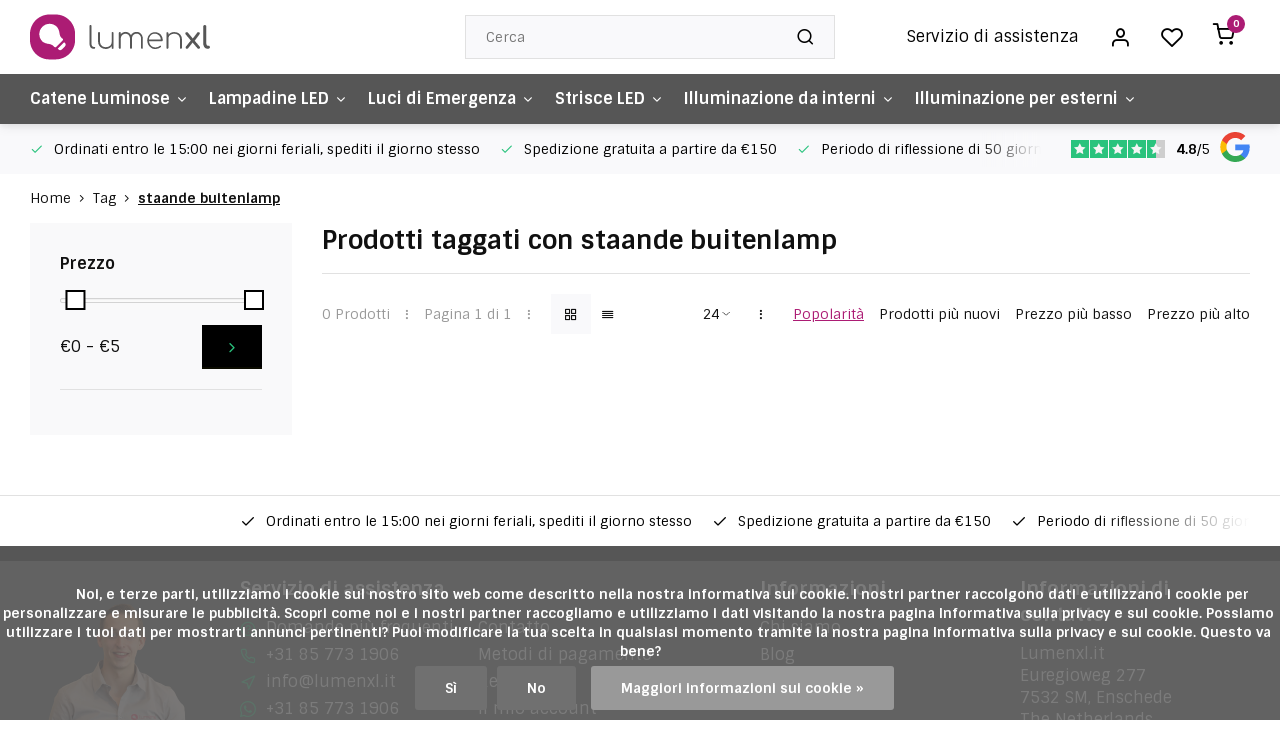

--- FILE ---
content_type: text/html;charset=utf-8
request_url: https://www.lumenxl.it/tags/staande-buitenlamp/
body_size: 14150
content:
<!DOCTYPE html><html lang="it"><head><meta charset="utf-8"/><!-- [START] 'blocks/head.rain' --><!--

  (c) 2008-2026 Lightspeed Netherlands B.V.
  http://www.lightspeedhq.com
  Generated: 20-01-2026 @ 23:21:44

--><link rel="canonical" href="https://www.lumenxl.it/tags/staande-buitenlamp/"/><link rel="alternate" href="https://www.lumenxl.it/index.rss" type="application/rss+xml" title="Nuovi prodotti"/><link href="https://cdn.webshopapp.com/assets/cookielaw.css?2025-02-20" rel="stylesheet" type="text/css"/><meta name="robots" content="noodp,noydir"/><meta name="google-site-verification" content="OGnDuUaZmuNtZXVcvgVl9DAXJU9IUcpAOOhDrgVPgxE"/><meta property="og:url" content="https://www.lumenxl.it/tags/staande-buitenlamp/?source=facebook"/><meta property="og:site_name" content="Lumenxl.it"/><meta property="og:title" content="staande buitenlamp"/><meta property="og:description" content="Cerchi un cavo luminoso? Puoi acquistare cavi luminosi su Lumenxl.it. ✓ Ordinato nei giorni lavorativi prima delle 15.00, spedito lo stesso giorno ✓ Lo spec"/><script><script type="text/javascript">
        (function(c,l,a,r,i,t,y){
                c[a]=c[a]||function(){(c[a].q=c[a].q||[]).push(arguments)};
                t=l.createElement(r);t.async=1;t.src="https://www.clarity.ms/tag/"+i;
                y=l.getElementsByTagName(r)[0];y.parentNode.insertBefore(t,y);
        })(window, document, "clarity", "script", "8mlz8k57tp");
</script></script><script>
/* DyApps Theme Addons config */
if( !window.dyapps ){ window.dyapps = {}; }
window.dyapps.addons = {
 "enabled": true,
 "created_at": "17-12-2025 05:44:36",
 "settings": {
    "matrix_separator": ",",
    "filterGroupSwatches": [],
    "swatchesForCustomFields": [],
    "plan": {
     "can_variant_group": true,
     "can_stockify": true,
     "can_vat_switcher": true,
     "can_age_popup": false,
     "can_custom_qty": false,
     "can_data01_colors": false
    },
    "advancedVariants": {
     "enabled": false,
     "price_in_dropdown": true,
     "stockify_in_dropdown": true,
     "disable_out_of_stock": true,
     "grid_swatches_container_selector": ".dy-collection-grid-swatch-holder",
     "grid_swatches_position": "left",
     "grid_swatches_max_colors": 4,
     "grid_swatches_enabled": true,
     "variant_status_icon": false,
     "display_type": "select",
     "product_swatches_size": "default",
     "live_pricing": true
    },
    "age_popup": {
     "enabled": false,
     "logo_url": "",
     "image_footer_url": "",
     "text": {
                 
        "nl": {
         "content": "<h3>Bevestig je leeftijd<\/h3><p>Je moet 18 jaar of ouder zijn om deze website te bezoeken.<\/p>",
         "content_no": "<h3>Sorry!<\/h3><p>Je kunt deze website helaas niet bezoeken.<\/p>",
         "button_yes": "Ik ben 18 jaar of ouder",
         "button_no": "Ik ben jonger dan 18",
        } ,          
        "en": {
         "content": "<h3>Confirm your age<\/h3><p>You must be over the age of 18 to enter this website.<\/p>",
         "content_no": "<h3>Sorry!<\/h3><p>Unfortunately you cannot access this website.<\/p>",
         "button_yes": "I am 18 years or older",
         "button_no": "I am under 18",
        } ,          
        "da": {
         "content": "<h3>Confirm your age<\/h3><p>You must be over the age of 18 to enter this website.<\/p>",
         "content_no": "<h3>Sorry!<\/h3><p>Unfortunately you cannot access this website.<\/p>",
         "button_yes": "I am 18 years or older",
         "button_no": "I am under 18",
        } ,          
        "it": {
         "content": "<h3>Confirm your age<\/h3><p>You must be over the age of 18 to enter this website.<\/p>",
         "content_no": "<h3>Sorry!<\/h3><p>Unfortunately you cannot access this website.<\/p>",
         "button_yes": "I am 18 years or older",
         "button_no": "I am under 18",
        }        }
    },
    "stockify": {
     "enabled": false,
     "stock_trigger_type": "outofstock",
     "optin_policy": false,
     "api": "https://my.dyapps.io/api/public/b1165c426d/stockify/subscribe",
     "text": {
                 
        "nl": {
         "email_placeholder": "Jouw e-mailadres",
         "button_trigger": "Geef me een seintje bij voorraad",
         "button_submit": "Houd me op de hoogte!",
         "title": "Laat je e-mailadres achter",
         "desc": "Helaas is dit product momenteel uitverkocht. Laat je e-mailadres achter en we sturen je een e-mail wanneer het product weer beschikbaar is.",
         "bottom_text": "We gebruiken je gegevens alleen voor deze email. Meer info in onze <a href=\"\/service\/privacy-policy\/\" target=\"_blank\">privacy policy<\/a>."
        } ,          
        "en": {
         "email_placeholder": "Your email address",
         "button_trigger": "Notify me when back in stock",
         "button_submit": "Keep me updated!",
         "title": "Leave your email address",
         "desc": "Unfortunately this item is out of stock right now. Leave your email address below and we'll send you an email when the item is available again.",
         "bottom_text": "We use your data to send this email. Read more in our <a href=\"\/service\/privacy-policy\/\" target=\"_blank\">privacy policy<\/a>."
        } ,          
        "da": {
         "email_placeholder": "Your email address",
         "button_trigger": "Notify me when back in stock",
         "button_submit": "Keep me updated!",
         "title": "Leave your email address",
         "desc": "Unfortunately this item is out of stock right now. Leave your email address below and we'll send you an email when the item is available again.",
         "bottom_text": "We use your data to send this email. Read more in our <a href=\"\/service\/privacy-policy\/\" target=\"_blank\">privacy policy<\/a>."
        } ,          
        "it": {
         "email_placeholder": "Your email address",
         "button_trigger": "Notify me when back in stock",
         "button_submit": "Keep me updated!",
         "title": "Leave your email address",
         "desc": "Unfortunately this item is out of stock right now. Leave your email address below and we'll send you an email when the item is available again.",
         "bottom_text": "We use your data to send this email. Read more in our <a href=\"\/service\/privacy-policy\/\" target=\"_blank\">privacy policy<\/a>."
        }        }
    },
    "categoryBanners": {
     "enabled": true,
     "mobile_breakpoint": "576px",
     "category_banner": [],
     "banners": {
             }
    }
 },
 "swatches": {
 "default": {"is_default": true, "type": "multi", "values": {"background-size": "10px 10px", "background-position": "0 0, 0 5px, 5px -5px, -5px 0px", "background-image": "linear-gradient(45deg, rgba(100,100,100,0.3) 25%, transparent 25%),  linear-gradient(-45deg, rgba(100,100,100,0.3) 25%, transparent 25%),  linear-gradient(45deg, transparent 75%, rgba(100,100,100,0.3) 75%),  linear-gradient(-45deg, transparent 75%, rgba(100,100,100,0.3) 75%)"}} ,   }
};
</script><!--[if lt IE 9]><script src="https://cdn.webshopapp.com/assets/html5shiv.js?2025-02-20"></script><![endif]--><!-- [END] 'blocks/head.rain' --><meta http-equiv="X-UA-Compatible" content="IE=edge" /><title>staande buitenlamp - Lumenxl.it</title><meta name="description" content="Cerchi un cavo luminoso? Puoi acquistare cavi luminosi su Lumenxl.it. ✓ Ordinato nei giorni lavorativi prima delle 15.00, spedito lo stesso giorno ✓ Lo spec"><meta name="keywords" content="staande, buitenlamp, cavo luminoso, cavi luminosi, illuminazione da festa, cavo luce esterna, cavo luce esterna, ghirlanda luce esterna, illuminazione di emergenza, ciabatta, ciabatte, cavo di prolunga, cavi di prolunga, cordoni luminosi led,  cordon"><meta name="MobileOptimized" content="320"><meta name="HandheldFriendly" content="true"><meta name="viewport" content="width=device-width, initial-scale=1, initial-scale=1, minimum-scale=1, maximum-scale=1, user-scalable=no"><meta name="author" content="https://www.webdinge.nl/"><link rel="preload" href="https://fonts.googleapis.com/css2?family=Sintony:wght@800&amp;family=Sintony:wght@400;600;700;800;900&display=swap" as="style"><link rel="preconnect" href="https://fonts.googleapis.com"><link rel="preconnect" href="https://fonts.gstatic.com" crossorigin><link rel="dns-prefetch" href="https://fonts.googleapis.com"><link rel="dns-prefetch" href="https://fonts.gstatic.com" crossorigin><link href='https://fonts.googleapis.com/css2?family=Sintony:wght@800&amp;family=Sintony:wght@400;600;700;800;900&display=swap' rel='stylesheet'><script>
    window.CT = {
        shopId: 305667,
      	currency: 'eur',
        b2b: 0,
        knowledgebank: {
            limit: 200,
            highlight: true,
            query: ''
        },
          product_search: {
          	enabled: 0
          }
    }
</script><link rel="preconnect" href="//cdn.webshopapp.com/" crossorigin><link rel="dns-prefetch" href="//cdn.webshopapp.com/"><link rel="preload" as="style" href="https://cdn.webshopapp.com/shops/305667/themes/176948/assets/department-v3-functions.css?20260102070240"><link rel="preload" as="style" href="https://cdn.webshopapp.com/shops/305667/themes/176948/assets/theme-department-v3.css?20260102070240"><link rel="preload" as="script" href="https://cdn.webshopapp.com/shops/305667/themes/176948/assets/department-v3-functions.js?20260102070240"><link rel="preload" as="script" href="https://cdn.webshopapp.com/shops/305667/themes/176948/assets/theme-department-v3.js?20260102070240"><link rel="preload" href="https://cdn.webshopapp.com/shops/305667/themes/176948/v/1807426/assets/slide1-mobile-image.png?20230322161254" as="image" media="(max-width: 752.99px)"><link rel="preload" href="https://cdn.webshopapp.com/shops/305667/themes/176948/v/1807423/assets/slide1-tablet-image.png?20230322161154" as="image" media="(min-width: 753px) and (max-width: 991.99px)"><link rel="preload" href="https://cdn.webshopapp.com/shops/305667/themes/176948/v/1807418/assets/slide1-image.png?20230322161136" as="image" media="(min-width: 992px)"><link rel="shortcut icon" href="https://cdn.webshopapp.com/shops/305667/themes/176948/v/1810921/assets/favicon.ico?20240325093212" type="image/x-icon" /><link rel="stylesheet" href="https://cdn.webshopapp.com/shops/305667/themes/176948/assets/department-v3-functions.css?20260102070240" /><link rel="stylesheet" href="https://cdn.webshopapp.com/shops/305667/themes/176948/assets/theme-department-v3.css?20260102070240" /><script src="https://cdn.webshopapp.com/shops/305667/themes/176948/assets/jquery-3-5-1-min.js?20260102070240"></script><script>window.WEBP_ENABLED = 0</script><script>
 window.lazySizesConfig = window.lazySizesConfig || {};
 window.lazySizesConfig.lazyClass = 'lazy';
 window.lazySizesConfig.customMedia = {
    '--small': '(max-width: 752.99px)', //mob
    '--medium': '(min-width: 753px) and (max-width: 991.99px)', // tab
    '--large': '(min-width: 992px)'
 };
 document.addEventListener('lazybeforeunveil', function(e){
    var bg = e.target.getAttribute('data-bg');
    if(bg){
        e.target.style.backgroundImage = 'url(' + bg + ')';
    }
 });
</script><script type="application/ld+json">
[
  {
    "@context": "https://schema.org/",
    "@type": "Organization",
    "url": "https://www.lumenxl.it/",
    "name": "Acquisti cavi luminosi e lampade a LED? | presso Lumenxl.it",
    "legalName": "Lumenxl.it",
    "description": "Cerchi un cavo luminoso? Puoi acquistare cavi luminosi su Lumenxl.it. ✓ Ordinato nei giorni lavorativi prima delle 15.00, spedito lo stesso giorno ✓ Lo spec",
    "logo": "https://cdn.webshopapp.com/shops/305667/themes/176948/assets/logo.png?20260102070240",
    "image": "https://cdn.webshopapp.com/shops/305667/themes/176948/v/1807418/assets/slide1-image.png?20230322161136",
    "contactPoint": {
      "@type": "ContactPoint",
      "contactType": "Customer service",
      "telephone": "+31 85 773 1906"
    },
    "address": {
      "@type": "PostalAddress",
      "streetAddress": "Euregioweg 277",
      "addressLocality": "Enschede",
      "postalCode": "7532 SM",
      "addressCountry": "The Netherlands"
    }
    ,
    "aggregateRating": {
        "@type": "AggregateRating",
        "bestRating": "5",
        "worstRating": "1",
        "ratingValue": "4.8",
        "reviewCount": "362",
        "url":"https://www.google.com/search?sca_esv=94d2d025c9ea360a&amp;tbm=lcl&amp;q=LumenXL+Reviews&amp;rflfq=1&amp;num=20&amp;stick=H4sIAAAAAAAAAONgkxIyNjU2MTYzMDM0MzczMzM3NDHbwMj4ipHfpzQ3NS_CRyEotSwztbx4ESu6CAAIYAEcPQAAAA&amp;rldimm=353436061676667146&amp;hl=en-NL&amp;sa=X&amp;ved=2ahUKEwiAuISd_Y6FA"
    }
      }
  ,
  {
  "@context": "https://schema.org",
  "@type": "BreadcrumbList",
    "itemListElement": [{
      "@type": "ListItem",
      "position": 1,
      "name": "Home",
      "item": "https://www.lumenxl.it/"
    },        {
      "@type": "ListItem",
      "position": 2,
      "name": "Tag",
      "item": "https://www.lumenxl.it/tags/"
    },         {
      "@type": "ListItem",
      "position": 3,
      "name": "staande buitenlamp",
      "item": "https://www.lumenxl.it/tags/staande-buitenlamp/"
    }         ]
  }
              ]
</script><style>.kiyoh-shop-snippets {	display: none !important;}</style></head><body><div class="main-container two-lines"><header id="header"><div class="inner-head flex1"><div class="header flex flex-align-center flex-between container"><div class="logo flex flex-align-center  square "><a href="https://www.lumenxl.it/" title="Lumenxl.it" ><img src="https://cdn.webshopapp.com/shops/315552/files/417038972/logo-lumenxl-nl-new-v3-4x1.svg" alt="Lumenxl.it" width="150" height="150" class="visible-mobile visible-tablet" /><img src="https://cdn.webshopapp.com/shops/315552/files/417038972/logo-lumenxl-nl-new-v3-4x1.svg" alt="Lumenxl.it" width="150" height="150"  class="visible-desktop" /></a><a class="hide_all_cats all-cats btn-hover open_side" data-mposition="left" data-menu="cat_menu" href="javascript:;"><i class="icon-menu"></i><span class="visible-desktop">Tutte le categorie</span></a></div><div class="search search-desk flex1 visible-desktop"><form action="https://www.lumenxl.it/search/" method="get"><div class="clearable-input flex"><input type="text" name="q" class="search-query" autocomplete="off" placeholder="Cerca" value="" x-webkit-speech/><span class="clear-search" data-clear-input><i class="icon-x"></i>Cancella</span><button type="submit" class="btn"><i class="icon-search"></i></button></div></form><div class="autocomplete dropdown-menu" role="menu"><div class="products grid grid-3 container"></div><div class="notfound">Nessun prodotto trovato</div><div class="more container"><a class="btn btn1" href="#">Visualizza tutti i risultati<span> (0)</span></a></div></div></div><div class="tools-wrap flex flex-align-center"><div class="tool service visible-desktop"><a class="flex flex-align-center btn-hover" href="https://www.lumenxl.it/service/">Servizio di assistenza</a></div><div class="tool myacc"><a class="flex flex-align-center btn-hover open_side" href="javascript:;" data-menu="acc_login" data-mposition="right"><i class="icon-user"></i></a></div><div class="tool wishlist"><a class="flex flex-align-center btn-hover open_side" href="javascript:;" data-menu="acc_login" data-mposition="right"><i class="icon-heart"></i></a></div><div class="tool mini-cart"><a href="javascript:;" class="flex flex-column flex-align-center btn-hover open_side" data-menu="cart" data-mposition="right"><span class="i-wrap"><span class="ccnt">0</span><i class="icon-shopping-cart"></i></span></a></div></div></div><nav id="menu" class="nav list-inline menu_style1 visible-desktop"><div class="container"><ul class="menu list-inline is_no-side limit_1000"><li class="item sub use_mega"><a href="https://www.lumenxl.it/catene-luminose/" title="Catene Luminose">Catene Luminose<i class="hidden-tab-ls icon-chevron-down"></i></a><div class="dropdown-menu"><ul class="col col_0"><li><a class="flex flex-between flex-align-center" href="https://www.lumenxl.it/catene-luminose/set-di-catene-luminose/" title="Set di catene luminose">Set di catene luminose<i class="hidden-tab-ls icon-chevron-right"></i></a><ul class="dropdown-menu ss col col_0"><li class="sub-item-title">Set di catene luminose</li><li><a class="flex flex-between flex-align-center" href="https://www.lumenxl.it/catene-luminose/set-di-catene-luminose/bianco-caldo/" title="bianco caldo ">bianco caldo </a></li><li><a class="flex flex-between flex-align-center" href="https://www.lumenxl.it/catene-luminose/set-di-catene-luminose/set-di-catene-luminose-colorate/" title="Set di catene luminose colorate">Set di catene luminose colorate</a></li></ul></li><li><a class="flex flex-between flex-align-center" href="https://www.lumenxl.it/catene-luminose/catene-luminose-senza-lampade/" title="Catene luminose senza lampade">Catene luminose senza lampade<i class="hidden-tab-ls icon-chevron-right"></i></a><ul class="dropdown-menu ss col col_0"><li class="sub-item-title">Catene luminose senza lampade</li><li><a class="flex flex-between flex-align-center" href="https://www.lumenxl.it/catene-luminose/catene-luminose-senza-lampade/catene-con-portalampade/" title="Catene con portalampade">Catene con portalampade</a></li><li><a class="flex flex-between flex-align-center" href="https://www.lumenxl.it/catene-luminose/catene-luminose-senza-lampade/cordoniere-senza-portalampade/" title="Cordoniere senza portalampade ">Cordoniere senza portalampade </a></li></ul></li><li><a class="flex flex-between flex-align-center" href="https://www.lumenxl.it/catene-luminose/componenti-catene-luminose/" title="Componenti Catene luminose">Componenti Catene luminose<i class="hidden-tab-ls icon-chevron-right"></i></a><ul class="dropdown-menu ss col col_0"><li class="sub-item-title">Componenti Catene luminose</li><li><a class="flex flex-between flex-align-center" href="https://www.lumenxl.it/catene-luminose/componenti-catene-luminose/tutti-i-componenti/" title="Tutti i componenti">Tutti i componenti</a></li><li><a class="flex flex-between flex-align-center" href="https://www.lumenxl.it/catene-luminose/componenti-catene-luminose/portalampade-individuali/" title="Portalampade individuali">Portalampade individuali</a></li><li><a class="flex flex-between flex-align-center" href="https://www.lumenxl.it/catene-luminose/componenti-catene-luminose/prolunghe-e-ciabatte-multiprese/" title="Prolunghe e ciabatte multiprese">Prolunghe e ciabatte multiprese</a></li><li><a class="flex flex-between flex-align-center" href="https://www.lumenxl.it/catene-luminose/componenti-catene-luminose/dimmer-e-interuttori-led/" title="Dimmer e interuttori LED">Dimmer e interuttori LED</a></li></ul></li></ul></div></li><li class="item sub use_mega"><a href="https://www.lumenxl.it/lampadine-led/" title="Lampadine LED">Lampadine LED<i class="hidden-tab-ls icon-chevron-down"></i></a><div class="dropdown-menu"><ul class="col col_0"><li><a class="flex flex-between flex-align-center" href="https://www.lumenxl.it/lampadine-led/lampade-led-calde-plastica/" title="Lampade LED calde - plastica">Lampade LED calde - plastica<i class="hidden-tab-ls icon-chevron-right"></i></a><ul class="dropdown-menu ss col col_0"><li class="sub-item-title">Lampade LED calde - plastica</li><li><a class="flex flex-between flex-align-center" href="https://www.lumenxl.it/lampadine-led/lampade-led-calde-plastica/lampadine-led-dimmerabili/" title="Lampadine LED dimmerabili">Lampadine LED dimmerabili</a></li><li><a class="flex flex-between flex-align-center" href="https://www.lumenxl.it/lampadine-led/lampade-led-calde-plastica/lampadine-led-non-dimmerabili/" title="Lampadine LED non dimmerabili">Lampadine LED non dimmerabili</a></li></ul></li><li><a class="flex flex-between flex-align-center" href="https://www.lumenxl.it/lampadine-led/lampadine-led-colorate/" title="Lampadine LED colorate">Lampadine LED colorate<i class="hidden-tab-ls icon-chevron-right"></i></a><ul class="dropdown-menu ss col col_0"><li class="sub-item-title">Lampadine LED colorate</li><li><a class="flex flex-between flex-align-center" href="https://www.lumenxl.it/lampadine-led/lampadine-led-colorate/lampadine-led-dimmerabili-10794531/" title="Lampadine LED dimmerabili">Lampadine LED dimmerabili</a></li><li><a class="flex flex-between flex-align-center" href="https://www.lumenxl.it/lampadine-led/lampadine-led-colorate/lampadine-led-non-dimmerabili-10794532/" title="Lampadine LED non dimmerabili">Lampadine LED non dimmerabili</a></li></ul></li></ul></div></li><li class="item sub simple"><a href="https://www.lumenxl.it/luci-di-emergenza/" title="Luci di Emergenza">Luci di Emergenza<i class="hidden-tab-ls icon-chevron-down"></i></a><div class="dropdown-menu"><ul class="col col_0"><li><a class="flex flex-between flex-align-center" href="https://www.lumenxl.it/luci-di-emergenza/illuminazione-di-emergenza-da-superfice/" title="Illuminazione di emergenza da superfice">Illuminazione di emergenza da superfice</a></li><li><a class="flex flex-between flex-align-center" href="https://www.lumenxl.it/luci-di-emergenza/illuminazione-di-emergenza-da-incasso/" title="Illuminazione di emergenza da incasso">Illuminazione di emergenza da incasso</a></li><li><a class="flex flex-between flex-align-center" href="https://www.lumenxl.it/luci-di-emergenza/illuminazione-di-emergenza-con-autotest/" title="Illuminazione di emergenza con autotest">Illuminazione di emergenza con autotest</a></li><li><a class="flex flex-between flex-align-center" href="https://www.lumenxl.it/luci-di-emergenza/pittogrammi/" title="Pittogrammi">Pittogrammi</a></li><li><a class="flex flex-between flex-align-center" href="https://www.lumenxl.it/luci-di-emergenza/batterie-separate/" title="Batterie separate">Batterie separate</a></li></ul></div></li><li class="item sub simple"><a href="https://www.lumenxl.it/strisce-led/" title="Strisce LED">Strisce LED<i class="hidden-tab-ls icon-chevron-down"></i></a><div class="dropdown-menu"><ul class="col col_0"><li><a class="flex flex-between flex-align-center" href="https://www.lumenxl.it/strisce-led/strisce-led-al-neon-flessibili/" title="Strisce LED al neon flessibili">Strisce LED al neon flessibili</a></li><li><a class="flex flex-between flex-align-center" href="https://www.lumenxl.it/strisce-led/strisce-led-flessibili/" title="Strisce LED flessibili">Strisce LED flessibili</a></li><li><a class="flex flex-between flex-align-center" href="https://www.lumenxl.it/strisce-led/accessori/" title="Accessori">Accessori</a></li></ul></div></li><li class="item sub use_mega"><a href="https://www.lumenxl.it/illuminazione-da-interni/" title="Illuminazione da interni">Illuminazione da interni<i class="hidden-tab-ls icon-chevron-down"></i></a><div class="dropdown-menu"><ul class="col col_0"><li><a class="flex flex-between flex-align-center" href="https://www.lumenxl.it/illuminazione-da-interni/lampade-a-sospensione/" title="Lampade a sospensione">Lampade a sospensione</a></li><li><a class="flex flex-between flex-align-center" href="https://www.lumenxl.it/illuminazione-da-interni/pendenti/" title="Pendenti">Pendenti</a></li><li><a class="flex flex-between flex-align-center" href="https://www.lumenxl.it/illuminazione-da-interni/lampade-led-vetro/" title="Lampade LED vetro ">Lampade LED vetro <i class="hidden-tab-ls icon-chevron-right"></i></a><ul class="dropdown-menu ss col col_0"><li class="sub-item-title">Lampade LED vetro </li><li><a class="flex flex-between flex-align-center" href="https://www.lumenxl.it/illuminazione-da-interni/lampade-led-vetro/lampade-45mm/" title="Lampade Ø45mm">Lampade Ø45mm</a></li><li><a class="flex flex-between flex-align-center" href="https://www.lumenxl.it/illuminazione-da-interni/lampade-led-vetro/lampade-60mm-70mm/" title="Lampade Ø60mm - 70mm">Lampade Ø60mm - 70mm</a></li><li><a class="flex flex-between flex-align-center" href="https://www.lumenxl.it/illuminazione-da-interni/lampade-led-vetro/lampade-xl/" title="Lampade XL">Lampade XL</a></li></ul></li><li><a class="flex flex-between flex-align-center" href="https://www.lumenxl.it/illuminazione-da-interni/pannelli-led-e-faretti-a-led/" title="Pannelli LED e Faretti a LED">Pannelli LED e Faretti a LED<i class="hidden-tab-ls icon-chevron-right"></i></a><ul class="dropdown-menu ss col col_0"><li class="sub-item-title">Pannelli LED e Faretti a LED</li><li><a class="flex flex-between flex-align-center" href="https://www.lumenxl.it/illuminazione-da-interni/pannelli-led-e-faretti-a-led/faretti-led/" title="Faretti LED">Faretti LED</a></li><li><a class="flex flex-between flex-align-center" href="https://www.lumenxl.it/illuminazione-da-interni/pannelli-led-e-faretti-a-led/pannelli-led/" title="Pannelli LED">Pannelli LED</a></li></ul></li></ul></div></li><li class="item sub simple"><a href="https://www.lumenxl.it/illuminazione-per-esterni/" title="Illuminazione per esterni">Illuminazione per esterni<i class="hidden-tab-ls icon-chevron-down"></i></a><div class="dropdown-menu"><ul class="col col_0"><li><a class="flex flex-between flex-align-center" href="https://www.lumenxl.it/illuminazione-per-esterni/illuminazione-solare-da-giardino/" title="Illuminazione solare da giardino">Illuminazione solare da giardino</a></li><li><a class="flex flex-between flex-align-center" href="https://www.lumenxl.it/illuminazione-per-esterni/lampade-da-parete/" title="Lampade da parete">Lampade da parete</a></li><li><a class="flex flex-between flex-align-center" href="https://www.lumenxl.it/illuminazione-per-esterni/lampade-da-parete-allesterno/" title="Lampade da parete all&#039;esterno">Lampade da parete all&#039;esterno</a></li><li><a class="flex flex-between flex-align-center" href="https://www.lumenxl.it/illuminazione-per-esterni/lampade-in-piedi/" title="Lampade in piedi">Lampade in piedi</a></li></ul></div></li></ul></div></nav></div><div class="search visible-mobile visible-tablet search-mob"><form action="https://www.lumenxl.it/search/" method="get"><div class="clearable-input flex"><input type="text" name="q" class="search-query" autocomplete="off" placeholder="Cerca" value="" x-webkit-speech/><span class="clear-search" data-clear-input><i class="icon-x"></i>Cancella</span><span class="btn"><i class="icon-search"></i></span></div></form><a class="flex flex-align-center btn-hover" href="https://www.lumenxl.it/service/"><i class="icon-help-circle"></i></a><a href="javascript:;" title="Confronta i prodotti" class="open_side compare-trigger  hidden-desktop" data-menu="compare" data-mposition="right"><i class="icon-sliders icon_w_text"></i><span class="comp-cnt">0</span></a></div></header><div id="top"><div class="top container flex flex-align-center flex-between"><div class="usp-car swiper normal carloop_1" 
         id="carousel1498284226" 
         data-sw-loop="true"         data-sw-auto="true"
      ><div class="swiper-wrapper"><div class="usp swiper-slide"><a href="https://www.lumenxl.it/service/#faq" title="Ordinati entro le 15:00 nei giorni feriali, spediti il giorno stesso"><i class=" icon-check icon_w_text"></i><span class="usp-text">
               Ordinati entro le 15:00 nei giorni feriali, spediti il giorno stesso
               <span class="usp-subtext"></span></span></a></div><div class="usp swiper-slide"><a href="https://www.lumenxl.it/service/#faq" title="Spedizione gratuita a partire da €150"><i class=" icon-check icon_w_text"></i><span class="usp-text">
               Spedizione gratuita a partire da €150
               <span class="usp-subtext"></span></span></a></div><div class="usp swiper-slide"><a href="https://www.lumenxl.it/service/#faq" title="Periodo di riflessione di 50 giorni"><i class=" icon-check icon_w_text"></i><span class="usp-text">
               Periodo di riflessione di 50 giorni
               <span class="usp-subtext"></span></span></a></div><div class="usp swiper-slide"><a href="https://www.lumenxl.it/service/#faq" title="Servizio clienti: giorni feriali 8.30-17.00"><i class=" icon-check icon_w_text"></i><span class="usp-text">
               Servizio clienti: giorni feriali 8.30-17.00
               <span class="usp-subtext"></span></span></a></div></div></div><div class="visible-desktop visible-tablet score-wrap-shadow"><div class="swipe__overlay swipe-module__overlay--end"></div><div class="shop-score review flex "><div class="item-rating flex"><span class="star icon-star-full211 on"></span><span class="star icon-star-full211 on"></span><span class="star icon-star-full211 on"></span><span class="star icon-star-full211 on"></span><span class="star icon-star-full211 semi"></span></div><div class="text"><b>4.8</b>/<em>5</em><a class="visible-desktop" href="https://www.google.com/search?sca_esv=94d2d025c9ea360a&amp;tbm=lcl&amp;q=LumenXL+Reviews&amp;rflfq=1&amp;num=20&amp;stick=H4sIAAAAAAAAAONgkxIyNjU2MTYzMDM0MzczMzM3NDHbwMj4ipHfpzQ3NS_CRyEotSwztbx4ESu6CAAIYAEcPQAAAA&amp;rldimm=353436061676667146&amp;hl=en-NL&amp;sa=X&amp;ved=2ahUKEwiAuISd_Y6FA"><picture><img src="https://cdn.webshopapp.com/assets/blank.gif?2025-02-20" data-src="https://cdn.webshopapp.com/shops/305667/themes/176948/assets/tm-google.svg?20260102070240" alt="tm-google" width="30" height="30" class="lazy"/></picture></a></div><a class="abs-link" target="_blank" href="https://www.google.com/search?sca_esv=94d2d025c9ea360a&amp;tbm=lcl&amp;q=LumenXL+Reviews&amp;rflfq=1&amp;num=20&amp;stick=H4sIAAAAAAAAAONgkxIyNjU2MTYzMDM0MzczMzM3NDHbwMj4ipHfpzQ3NS_CRyEotSwztbx4ESu6CAAIYAEcPQAAAA&amp;rldimm=353436061676667146&amp;hl=en-NL&amp;sa=X&amp;ved=2ahUKEwiAuISd_Y6FA"></a></div></div></div></div><div class="page-container collection"><div class="container"><div class="breadcrumb-container flex flex-align-center flex-wrap"><a class="go-back hidden-desktop" href="javascript: history.go(-1)"><i class="icon-chevron-left icon_w_text"></i>Indietro</a><a class="visible-desktop " href="https://www.lumenxl.it/" title="Home">Home<i class="icon-chevron-right"></i></a><a href="https://www.lumenxl.it/tags/" class="visible-desktop ">Tag<i class="icon-chevron-right"></i></a><a href="https://www.lumenxl.it/tags/staande-buitenlamp/" class="visible-desktop active">staande buitenlamp</a></div><div class="main-content with-sidebar flex"><aside class="mobile-menu-side" data-menu="filters"><div class="section-title flex flex-align-center flex-between visible-mobile"><span class="title flex1"><span class="added_title"></span>FILTRI</span><a class="close-btn" href="javascript:;" data-slide="close"><i class="icon-x"></i></a></div><div class="filters-aside with-contrast"><form action="https://www.lumenxl.it/tags/staande-buitenlamp/" method="get" id="filter_form"><input type="hidden" name="mode" value="grid" id="filter_form_mode_899339725" /><input type="hidden" name="limit" value="24" id="filter_form_limit_736276247" /><input type="hidden" name="sort" value="popular" id="filter_form_sort_1917232522" /><input type="hidden" name="max" value="5" id="filter_form_max" /><input type="hidden" name="min" value="0" id="filter_form_min" /><div class="filters"><div class="filter dropdown pricing"><span class="title" >Prezzo</span><ul class=" inner checkbox"><li class="filter-wrap flex flex-align-center flex-column"><div class="sidebar-filter"><div class="sidebar-filter-range"><div id="slider-handles" class="p-slider noUi-extended"></div></div><div class="flex flex-align-center flex-between"><span id="slider-step-value"></span><button type="submit" class="price-btn btn btn3"><i class="icon-chevron-right"></i></button></div></div></li></ul></div><a class="submit_filters btn btn1" href="javascript:;">View <span class="filter_count">0</span> results</a></div></form><div class="mob-filter-sub hidden-desktop"><a href="javascript:;" class="submit_filters">View <span class="filter_count">0</span> results</a></div></div></aside><div class="inner-content"><div class="collection-title"><h1 class="title">
                  Prodotti taggati con staande buitenlamp
               </h1></div><div class="mob-tools flex flex-align-center flex-between hidden-desktop"><span class="mob-filters btn btn1 visible-mobile visible-tablet" data-menu="filters" data-mposition="left"><i class="icon_w_text icon-sliders"></i>FILTRI</span></div><div class="category-toolbar visible-desktop"><form action="https://www.lumenxl.it/tags/staande-buitenlamp/" method="get" id="filter_form_2" class="tools-wrap flex1 flex flex-align-center flex-between "><input type="hidden" name="mode" value="grid" id="filter_form_mode" /><div class="flex flex-align-center"><span class="col-c">0 Prodotti<i class="icon_w_text text_w_icon icon-more-vertical"></i>Pagina 1 di 1<i class="icon_w_text text_w_icon icon-more-vertical"></i></span><div class="view-box visible-desktop flex"><a href="https://www.lumenxl.it/tags/staande-buitenlamp/" class="active btn-hover"><i class="icon-grid"></i></a><a href="https://www.lumenxl.it/tags/staande-buitenlamp/?mode=list" ><i class="icon-align-justify"></i></a></div></div><div class="flex flex-align-center"><div class="view-count-box visible-desktop custom-select"><select name="limit" id="limit"><option value="4">4</option><option value="8">8</option><option value="12">12</option><option value="16">16</option><option value="20">20</option><option value="24" selected="selected">24</option><option value="48">48</option><option value="96">96</option></select></div><div class="sort-box flex flex-align-center"><i class="icon_w_text text_w_icon icon-more-vertical"></i><label class="active"><input type="radio" name="sort" value="popular" checked>
                  Popolarità
            		</label><label ><input type="radio" name="sort" value="newest" >
                  Prodotti più nuovi
            		</label><label ><input type="radio" name="sort" value="lowest" >
                  Prezzo più basso
            		</label><label ><input type="radio" name="sort" value="highest" >
                  Prezzo più alto
            		</label></div></div></form></div><div class="products-area grid grid-4 "></div></div></div></div></div><footer id="footer" class="has_image"><div class="footer-usps"><div class="container"><div class="flex flex-align-center"><div class="usp-car swiper normal carloop_1 is-start" id="carousel1850144415" 
           data-sw-loop="true"           data-sw-auto="true"
        ><div class="swiper-wrapper"><div class="usp swiper-slide"><a href="https://www.lumenxl.it/service/#faq" title="Ordinati entro le 15:00 nei giorni feriali, spediti il giorno stesso"><i class=" icon-check icon_w_text"></i><span class="usp-text">
                 Ordinati entro le 15:00 nei giorni feriali, spediti il giorno stesso
                 <span class="usp-subtext"></span></span></a></div><div class="usp swiper-slide"><a href="https://www.lumenxl.it/service/#faq" title="Spedizione gratuita a partire da €150"><i class=" icon-check icon_w_text"></i><span class="usp-text">
                 Spedizione gratuita a partire da €150
                 <span class="usp-subtext"></span></span></a></div><div class="usp swiper-slide"><a href="https://www.lumenxl.it/service/#faq" title="Periodo di riflessione di 50 giorni"><i class=" icon-check icon_w_text"></i><span class="usp-text">
                 Periodo di riflessione di 50 giorni
                 <span class="usp-subtext"></span></span></a></div><div class="usp swiper-slide"><a href="https://www.lumenxl.it/service/#faq" title="Servizio clienti: giorni feriali 8.30-17.00"><i class=" icon-check icon_w_text"></i><span class="usp-text">
                 Servizio clienti: giorni feriali 8.30-17.00
                 <span class="usp-subtext"></span></span></a></div></div><div class="swipe__overlay swipe-module__overlay--end"></div></div></div></div></div><div class="footer-columns"><div class="container flex flex-wrap"><picture class="cust-serv flex flex-align-center flex1"><img class="lazy" data-src="https://cdn.webshopapp.com/shops/305667/themes/176948/v/1807189/assets/customer-service-image.png?20230322151351" width="180" height="340" alt="Servizio di assistenza Lumenxl.it" /></picture><div class="cust-service contact-links flex2 flex flex-column"><span class="title opening flex flex-align-center">Servizio di assistenza<a href="https://www.lumenxl.it/service/" title="Servizio di assistenza"></a></span><div class="cust-col-wrap flex"><div class="flex1 flex flex-column"><div class="service-block flex flex-align-center"><i class="serv-icon icon-help-circle icon_w_text"></i><a href="https://www.lumenxl.it/service/#faq" class="flex flex-align-center">Domande più frequenti</a></div><div class="service-block flex flex-align-center"><i class="serv-icon icon-phone icon_w_text"></i><a href="tel:+31 85 773 1906">+31 85 773 1906</a></div><div class="service-block flex flex-align-center"><i class="serv-icon icon-navigation icon_w_text"></i><a href="/cdn-cgi/l/email-protection#4e272028210e223b232b20362260273a"><span class="__cf_email__" data-cfemail="98f1f6fef7d8f4edf5fdf6e0f4b6f1ec">[email&#160;protected]</span></a></div><div class="service-block flex flex-align-center"><i class="serv-icon icon-whatsapp icon_w_text"></i><a href="https://wa.me/+31857731906">+31 85 773 1906</a></div><a class="trustmark" href="https://www.google.com/search?gs_ssp=eJzj4tVP1zc0zDIwKC4pLywyYLRSMagwMU-yMDROTjQ3sDRINjExtwIKpZonWhhbJiUZpBgYGiR6seeU5qbmVeQAAB7lEdc&amp;q=lumenxl&amp;oq=lumenxl&amp;aqs=chrome.1.69i60j46i175i199i512j69i60l2j69i61j69i60l2j69i65.3806j0j7&amp;sourceid=chrome&amp;ie=UTF-8#lrd=0"><picture><img class="lazy custom_img" src="https://cdn.webshopapp.com/assets/blank.gif?2025-02-20" data-src="https://cdn.webshopapp.com/shops/305667/themes/176948/v/1807164/assets/keurmerk.png?20230322151312" alt="" width="100" height="30"/></picture></a></div><div class="flex1 flex flex-column hidden-mobile"><a href="https://www.lumenxl.it/service/" title="Servizio cliente">Contatto</a><a href="https://www.lumenxl.it/service/payment-methods/" title="Metodi di pagamento">Metodi di pagamento</a><a href="https://www.lumenxl.it/service/shipping-returns/" title="Resi ">Resi </a><a href="https://www.lumenxl.it/account/" title="Il mio account">Il mio account</a></div></div></div><div class="flex1 flex flex-column visible-mobile cust-service is-usefull"><span class="title  flex flex-between flex-align-center">Usefull links<i class="btn-hover icon-chevron-down hidden-desktop"></i></span><div class="flex1 flex flex-column toggle"><a href="https://www.lumenxl.it/service/" title="Servizio cliente">Contatto</a><a href="https://www.lumenxl.it/service/payment-methods/" title="Metodi di pagamento">Metodi di pagamento</a><a href="https://www.lumenxl.it/service/shipping-returns/" title="Resi ">Resi </a><a href="https://www.lumenxl.it/account/" title="Il mio account">Il mio account</a></div></div><div class="info-links flex1 flex flex-column cust-service"><span class="title  flex flex-between flex-align-center">Informazioni<i class="btn-hover icon-chevron-down  hidden-desktop"></i></span><div class="flex1 flex flex-column toggle"><a href="https://www.lumenxl.it/service/about/" title="Chi siamo">Chi siamo</a><a href="https://www.lumenxl.it/blogs/riferimenti/" title="Riferimenti">Blog</a><a href="https://www.lumenxl.it/catalog/" title="Categorie">Categorie</a></div></div><div class="footer-company cust-service flex1 flex flex-column"><span class="title  flex flex-between flex-align-center">Informazioni di contatto<i class="btn-hover icon-chevron-down  hidden-desktop"></i></span><div class="cust-col-wrap flex toggle"><div class="text addre flex flex-column"><span>Lumenxl.it</span><span>Euregioweg 277</span><span>7532 SM, Enschede</span><span>The Netherlands</span><span class="kvk">Numero CoC: 66572541</span><span class="kvk">Numero iva: NL856613654B01</span></div></div></div></div></div><div class="footer-newsletter"><div class="container flex flex-align-center flex-between flex-wrap"><form id="form-newsletter" action="https://www.lumenxl.it/account/newsletter/" method="post" class="flex flex-align-center flex2 flex-wrap"><span class="title">Volete rimanere aggiornati sulle nostre promozioni?</span><input type="hidden" name="key" value="af78e1c5fa5b1bcdd02932ac71f0e74c" /><div class="flex flex-align-center"><input type="text" name="email" tabindex="2" placeholder="Indirizzo e-mail" class="form-control"/><button type="submit" class="btn btn1">Iscriviti</button></div></form><div class="socials flex flex-align-center flex1 flex-wrap"><a href="https://www.facebook.com/LumenXL" class="btn-hover" title="Facebook" target="_blank" rel="noopener"><i class="icon-fb"></i></a><a href="https://www.instagram.com/lumenxl/" class="btn-hover" target="_blank" rel="noopener"><i class=" icon-instagram"></i></a><a href="https://www.youtube.com/channel/UCS40rLTjJ-OAMdO-6suFCKg" class="btn-hover" target="_blank" title="youtube" rel="noopener"><i class=" icon-youtube"></i></a></div></div></div><div class="copyright"><div class="container flex flex-between flex-column"><div class="c-links flex flex-column"><div class="extra-links"><a title="Termini e condizioni" href="https://www.lumenxl.it/service/general-terms-conditions/">Termini e condizioni</a><a title="Disclaimer" href="https://www.lumenxl.it/service/disclaimer/">Disclaimer</a><a title="Politica sulla riservatezza" href="https://www.lumenxl.it/service/privacy-policy/">Politica sulla riservatezza</a><a title="Mappa del sito" href="https://www.lumenxl.it/sitemap/">Mappa del sito</a></div><div class="theme-by">&#169; Lumenxl.it<span>- Theme made by <a rel="nofollow" style="color:#ff6000;!important" title="Webdinge.nl" href="https://www.webdinge.nl">Webdinge</a></span></div></div><div class="payments flex flex-align-center flex-wrap"><a href="https://www.lumenxl.it/service/payment-methods/" title="Bank transfer" class="paym"><picture><img src="https://cdn.webshopapp.com/assets/blank.gif?2025-02-20" data-src="https://cdn.webshopapp.com/shops/305667/themes/176948/assets/p-banktransfer.png?20260102070240" alt="Bank transfer" width="40" height="28" class="lazy"/></picture></a><a href="https://www.lumenxl.it/service/payment-methods/" title="PayPal" class="paym"><picture><img src="https://cdn.webshopapp.com/assets/blank.gif?2025-02-20" data-src="https://cdn.webshopapp.com/shops/305667/themes/176948/assets/p-paypal.png?20260102070240" alt="PayPal" width="40" height="28" class="lazy"/></picture></a></div></div></div></footer></div><div class="menu--overlay"></div><link rel="stylesheet" media="print" onload="this.media='all'; this.onload=null;" href="https://cdn.webshopapp.com/shops/305667/themes/176948/assets/jquery-fancybox-min.css?20260102070240"><link rel="stylesheet" media="print" onload="this.media='all'; this.onload=null;" href="https://cdn.webshopapp.com/shops/305667/themes/176948/assets/custom.css?20260102070240"><script data-cfasync="false" src="/cdn-cgi/scripts/5c5dd728/cloudflare-static/email-decode.min.js"></script><script src="https://cdn.webshopapp.com/shops/305667/themes/176948/assets/department-v3-functions.js?20260102070240" defer></script><script src="https://cdn.webshopapp.com/shops/305667/themes/176948/assets/theme-department-v3.js?20260102070240" defer></script><script src="https://cdn.webshopapp.com/shops/305667/themes/176948/assets/jquery-fancybox-min.js?20260102070240" defer></script><script src="https://cdn.webshopapp.com/shops/305667/themes/176948/assets/swiper-min.js?20260102070240" defer></script><script>
     var ajaxTranslations = {"Monday":"Luned\u00ec","Tuesday":"Marted\u00ec","Wednesday":"Mercoled\u00ec","Thursday":"Gioved\u00ec","Friday":"Venerd\u00ec","Saturday":"Sabato","Sunday":"Domenica","stock_text_backorder":"stock_text_backorder","VAT":"IVA","Online and in-store prices may differ":"Online and in-store prices may differ","Stock information is currently unavailable for this product. Please try again later.":"Stock information is currently unavailable for this product. Please try again later.","Last updated":"Last updated","Today at":"Today at","Sold out":"Esaurito","Online":"Online","Away":"Away","Offline":"Offline","Open chat":"Open chat","Leave a message":"Leave a message","Available in":"Available in","Excl. VAT":"IVA Esc.","Incl. VAT":"IVA Incl.","Brands":"Marche","Popular products":"I pi\u00f9 popolari","Newest products":"Prodotti pi\u00f9 nuovi","Products":"Prodotti","Free":"Gratuito","Now opened":"Now opened","Visiting hours":"Orario di visita","View product":"Vedere prodotto","Show":"Mostrare","Hide":"Hide","Total":"Totale","Add":"Aggiungi","Wishlist":"Lista dei desideri","Information":"Informazioni","Add to wishlist":"Aggiungi alla wishlist","Compare":"Confronta","Add to compare":"Aggiungi al confronto","Items":"Articoli","Related products":"Prodotti correlati","Article number":"Numero dell'articolo:","Brand":"Marchio","Availability":"Disponibilit\u00e0","Delivery time":"Tempi di consegna","In stock":"In magazzino","Out of stock":"Non disponibile","Sale":"Vendita","Quick shop":"Quick shop","Edit":"Modifica","Checkout":"Cassa","Unit price":"Prezzo unitario","Make a choice":"Fai una scelta","reviews":"reviews","Qty":"Qt\u00e0","More info":"Maggiori informazioni","Continue shopping":"Continua acquisti","This article has been added to your cart":"This article has been added to your cart","has been added to your shopping cart":"has been added to your shopping cart","Delete":"Elimina","Reviews":"Recensioni","Read more":"Per saperne di pi\u00f9","Read less":"Leggi meno","Discount":"Sconto","Save":"Salva","Description":"Descrizione","Your cart is empty":"Il tuo carrello \u00e8 vuoto","Year":"Anno","Month":"Mese","Day":"Giorno","Hour":"Hour","Minute":"Minute","Days":"Giorni","Hours":"Orario","Minutes":"Minutes","Seconds":"Secondi","Select":"Selezionare","Search":"Cerca","Show more":"Mostra di pi\u00f9","Show less":"Mostra meno","Deal expired":"Deal expired","Open":"Open","Closed":"Chiuso","Next":"Next","Previous":"Previous","View cart":"Visualizza carrello","Live chat":"Live chat","":""},
    cust_serv_today = '08.30 -17.00',
      	shop_locale = 'it-IT',
      		searchUrl = 'https://www.lumenxl.it/search/',
         compareUrl = 'https://www.lumenxl.it/compare/',
            shopUrl = 'https://www.lumenxl.it/',
shop_domains_assets = 'https://cdn.webshopapp.com/shops/305667/themes/176948/assets/', 
         dom_static = 'https://cdn.webshopapp.com/shops/305667/',
       second_image = '1',
        amt_reviews = false,
          shop_curr = '€',
          hide_curr = false,
          			b2b = '',
   headlines_height = 1080,
setting_hide_review_stars = '0',
   show_stock_level = '0',
             strict = '',
         img_greyed = '1',
     hide_brandname = '1',
            img_reg = '240x200',
            img_dim = 'x1',
         img_border = 'borderless square',
     		wishlistUrl = 'https://www.lumenxl.it/account/wishlist/',
        		account = false;
                        </script><script>
   $(function(){
      customerService('08.30 -17.00', '2')
   });
  </script><link rel="stylesheet" media="print" onload="this.onload=null;this.removeAttribute('media');" href="https://cdn.webshopapp.com/shops/305667/themes/176948/assets/nouislider-min.css?20260102070240"><script src="https://cdn.webshopapp.com/shops/305667/themes/176948/assets/nouislider-min.js?20260102070240" defer></script><script>
    $(function() {
        var sliders = document.getElementsByClassName('p-slider');
        var sliderValueElement = document.getElementById('slider-step-value');
        for ( var i = 0; i < sliders.length; i++ ) {
          noUiSlider.create(sliders[i], {
            start: [ 0, 5 ],
            format: wNumb({
              decimals:0,
              thousand: '',
              prefix: '€',
            }),
            range: {
                'min': [ 0 ],
                'max': [ 5 ]
            },
            tooltips: false,
         });
         sliders[i].noUiSlider.on('update', function( values, handle ) {
            var minVal = document.getElementById('filter_form_min');
            var maxVal = document.getElementById('filter_form_max');
            minVal.value = values[0].replace('€', '')
            maxVal.value = values[1].replace('€', '')
            sliderValueElement.innerHTML = values.join(' - ');
          });
        }
    });
  </script><a href="javascript:;" title="Confronta i prodotti" class="visible-desktop open_side compare-trigger " data-menu="compare" data-mposition="right">Confronta i prodotti<span class="comp-cnt">0</span></a><aside class="mob-men-slide left_handed"><div data-menu="cat_menu"><div class="sideMenu"><div class="section-title flex flex-align-center flex-between"><span class="title flex1">Categorie</span><a class="close-btn" href="javascript:;" data-slide="close"><i class="icon-x"></i></a></div><a href="https://www.lumenxl.it/catene-luminose/" title="Catene Luminose" class="nav-item is-cat has-children flex flex-align-center flex-between">Catene Luminose<i class="btn-hover icon-chevron-right" data-slide="forward"></i></a><div class="subsection section-content"><div class="section-title flex flex-align-center flex-between"><span class="title flex1">Catene Luminose</span><a class="close-btn" href="javascript:;" data-slide="close"><i class="icon-x"></i></a></div><a href="#" data-slide="back" class="btn-hover go-back flex flex-align-center"><i class="icon-chevron-left icon_w_text"></i>Torna a categorie</a><a href="https://www.lumenxl.it/catene-luminose/set-di-catene-luminose/" title="Set di catene luminose" class="nav-item is-cat has-children flex flex-align-center flex-between">
          Set di catene luminose<i class="btn-hover icon-chevron-right" data-slide="forward"></i></a><div class="subsection section-content"><div class="section-title flex flex-align-center flex-between"><span class="title flex1">Set di catene luminose</span><a class="close-btn" href="javascript:;" data-slide="close"><i class="icon-x"></i></a></div><a href="#" data-slide="back" class="btn-hover go-back flex flex-align-center"><i class="icon-chevron-left icon_w_text"></i>Torna a catene luminose</a><a href="https://www.lumenxl.it/catene-luminose/set-di-catene-luminose/bianco-caldo/" title="bianco caldo " class="nav-item is-cat  flex flex-align-center flex-between">bianco caldo 
                              </a><a href="https://www.lumenxl.it/catene-luminose/set-di-catene-luminose/set-di-catene-luminose-colorate/" title="Set di catene luminose colorate" class="nav-item is-cat  flex flex-align-center flex-between">Set di catene luminose colorate
                              </a></div><a href="https://www.lumenxl.it/catene-luminose/catene-luminose-senza-lampade/" title="Catene luminose senza lampade" class="nav-item is-cat has-children flex flex-align-center flex-between">
          Catene luminose senza lampade<i class="btn-hover icon-chevron-right" data-slide="forward"></i></a><div class="subsection section-content"><div class="section-title flex flex-align-center flex-between"><span class="title flex1">Catene luminose senza lampade</span><a class="close-btn" href="javascript:;" data-slide="close"><i class="icon-x"></i></a></div><a href="#" data-slide="back" class="btn-hover go-back flex flex-align-center"><i class="icon-chevron-left icon_w_text"></i>Torna a catene luminose</a><a href="https://www.lumenxl.it/catene-luminose/catene-luminose-senza-lampade/catene-con-portalampade/" title="Catene con portalampade" class="nav-item is-cat  flex flex-align-center flex-between">Catene con portalampade
                              </a><a href="https://www.lumenxl.it/catene-luminose/catene-luminose-senza-lampade/cordoniere-senza-portalampade/" title="Cordoniere senza portalampade " class="nav-item is-cat  flex flex-align-center flex-between">Cordoniere senza portalampade 
                              </a></div><a href="https://www.lumenxl.it/catene-luminose/componenti-catene-luminose/" title="Componenti Catene luminose" class="nav-item is-cat has-children flex flex-align-center flex-between">
          Componenti Catene luminose<i class="btn-hover icon-chevron-right" data-slide="forward"></i></a><div class="subsection section-content"><div class="section-title flex flex-align-center flex-between"><span class="title flex1">Componenti Catene luminose</span><a class="close-btn" href="javascript:;" data-slide="close"><i class="icon-x"></i></a></div><a href="#" data-slide="back" class="btn-hover go-back flex flex-align-center"><i class="icon-chevron-left icon_w_text"></i>Torna a catene luminose</a><a href="https://www.lumenxl.it/catene-luminose/componenti-catene-luminose/tutti-i-componenti/" title="Tutti i componenti" class="nav-item is-cat  flex flex-align-center flex-between">Tutti i componenti
                              </a><a href="https://www.lumenxl.it/catene-luminose/componenti-catene-luminose/portalampade-individuali/" title="Portalampade individuali" class="nav-item is-cat  flex flex-align-center flex-between">Portalampade individuali
                              </a><a href="https://www.lumenxl.it/catene-luminose/componenti-catene-luminose/prolunghe-e-ciabatte-multiprese/" title="Prolunghe e ciabatte multiprese" class="nav-item is-cat  flex flex-align-center flex-between">Prolunghe e ciabatte multiprese
                              </a><a href="https://www.lumenxl.it/catene-luminose/componenti-catene-luminose/dimmer-e-interuttori-led/" title="Dimmer e interuttori LED" class="nav-item is-cat  flex flex-align-center flex-between">Dimmer e interuttori LED
                              </a></div></div><a href="https://www.lumenxl.it/lampadine-led/" title="Lampadine LED" class="nav-item is-cat has-children flex flex-align-center flex-between">Lampadine LED<i class="btn-hover icon-chevron-right" data-slide="forward"></i></a><div class="subsection section-content"><div class="section-title flex flex-align-center flex-between"><span class="title flex1">Lampadine LED</span><a class="close-btn" href="javascript:;" data-slide="close"><i class="icon-x"></i></a></div><a href="#" data-slide="back" class="btn-hover go-back flex flex-align-center"><i class="icon-chevron-left icon_w_text"></i>Torna a categorie</a><a href="https://www.lumenxl.it/lampadine-led/lampade-led-calde-plastica/" title="Lampade LED calde - plastica" class="nav-item is-cat has-children flex flex-align-center flex-between">
          Lampade LED calde - plastica<i class="btn-hover icon-chevron-right" data-slide="forward"></i></a><div class="subsection section-content"><div class="section-title flex flex-align-center flex-between"><span class="title flex1">Lampade LED calde - plastica</span><a class="close-btn" href="javascript:;" data-slide="close"><i class="icon-x"></i></a></div><a href="#" data-slide="back" class="btn-hover go-back flex flex-align-center"><i class="icon-chevron-left icon_w_text"></i>Torna a lampadine led</a><a href="https://www.lumenxl.it/lampadine-led/lampade-led-calde-plastica/lampadine-led-dimmerabili/" title="Lampadine LED dimmerabili" class="nav-item is-cat  flex flex-align-center flex-between">Lampadine LED dimmerabili
                              </a><a href="https://www.lumenxl.it/lampadine-led/lampade-led-calde-plastica/lampadine-led-non-dimmerabili/" title="Lampadine LED non dimmerabili" class="nav-item is-cat  flex flex-align-center flex-between">Lampadine LED non dimmerabili
                              </a></div><a href="https://www.lumenxl.it/lampadine-led/lampadine-led-colorate/" title="Lampadine LED colorate" class="nav-item is-cat has-children flex flex-align-center flex-between">
          Lampadine LED colorate<i class="btn-hover icon-chevron-right" data-slide="forward"></i></a><div class="subsection section-content"><div class="section-title flex flex-align-center flex-between"><span class="title flex1">Lampadine LED colorate</span><a class="close-btn" href="javascript:;" data-slide="close"><i class="icon-x"></i></a></div><a href="#" data-slide="back" class="btn-hover go-back flex flex-align-center"><i class="icon-chevron-left icon_w_text"></i>Torna a lampadine led</a><a href="https://www.lumenxl.it/lampadine-led/lampadine-led-colorate/lampadine-led-dimmerabili-10794531/" title="Lampadine LED dimmerabili" class="nav-item is-cat  flex flex-align-center flex-between">Lampadine LED dimmerabili
                              </a><a href="https://www.lumenxl.it/lampadine-led/lampadine-led-colorate/lampadine-led-non-dimmerabili-10794532/" title="Lampadine LED non dimmerabili" class="nav-item is-cat  flex flex-align-center flex-between">Lampadine LED non dimmerabili
                              </a></div></div><a href="https://www.lumenxl.it/luci-di-emergenza/" title="Luci di Emergenza" class="nav-item is-cat has-children flex flex-align-center flex-between">Luci di Emergenza<i class="btn-hover icon-chevron-right" data-slide="forward"></i></a><div class="subsection section-content"><div class="section-title flex flex-align-center flex-between"><span class="title flex1">Luci di Emergenza</span><a class="close-btn" href="javascript:;" data-slide="close"><i class="icon-x"></i></a></div><a href="#" data-slide="back" class="btn-hover go-back flex flex-align-center"><i class="icon-chevron-left icon_w_text"></i>Torna a categorie</a><a href="https://www.lumenxl.it/luci-di-emergenza/illuminazione-di-emergenza-da-superfice/" title="Illuminazione di emergenza da superfice" class="nav-item is-cat  flex flex-align-center flex-between">
          Illuminazione di emergenza da superfice 
      	</a><a href="https://www.lumenxl.it/luci-di-emergenza/illuminazione-di-emergenza-da-incasso/" title="Illuminazione di emergenza da incasso" class="nav-item is-cat  flex flex-align-center flex-between">
          Illuminazione di emergenza da incasso 
      	</a><a href="https://www.lumenxl.it/luci-di-emergenza/illuminazione-di-emergenza-con-autotest/" title="Illuminazione di emergenza con autotest" class="nav-item is-cat  flex flex-align-center flex-between">
          Illuminazione di emergenza con autotest 
      	</a><a href="https://www.lumenxl.it/luci-di-emergenza/pittogrammi/" title="Pittogrammi" class="nav-item is-cat  flex flex-align-center flex-between">
          Pittogrammi 
      	</a><a href="https://www.lumenxl.it/luci-di-emergenza/batterie-separate/" title="Batterie separate" class="nav-item is-cat  flex flex-align-center flex-between">
          Batterie separate 
      	</a></div><a href="https://www.lumenxl.it/strisce-led/" title="Strisce LED" class="nav-item is-cat has-children flex flex-align-center flex-between">Strisce LED<i class="btn-hover icon-chevron-right" data-slide="forward"></i></a><div class="subsection section-content"><div class="section-title flex flex-align-center flex-between"><span class="title flex1">Strisce LED</span><a class="close-btn" href="javascript:;" data-slide="close"><i class="icon-x"></i></a></div><a href="#" data-slide="back" class="btn-hover go-back flex flex-align-center"><i class="icon-chevron-left icon_w_text"></i>Torna a categorie</a><a href="https://www.lumenxl.it/strisce-led/strisce-led-al-neon-flessibili/" title="Strisce LED al neon flessibili" class="nav-item is-cat  flex flex-align-center flex-between">
          Strisce LED al neon flessibili 
      	</a><a href="https://www.lumenxl.it/strisce-led/strisce-led-flessibili/" title="Strisce LED flessibili" class="nav-item is-cat  flex flex-align-center flex-between">
          Strisce LED flessibili 
      	</a><a href="https://www.lumenxl.it/strisce-led/accessori/" title="Accessori" class="nav-item is-cat  flex flex-align-center flex-between">
          Accessori 
      	</a></div><a href="https://www.lumenxl.it/illuminazione-da-interni/" title="Illuminazione da interni" class="nav-item is-cat has-children flex flex-align-center flex-between">Illuminazione da interni<i class="btn-hover icon-chevron-right" data-slide="forward"></i></a><div class="subsection section-content"><div class="section-title flex flex-align-center flex-between"><span class="title flex1">Illuminazione da interni</span><a class="close-btn" href="javascript:;" data-slide="close"><i class="icon-x"></i></a></div><a href="#" data-slide="back" class="btn-hover go-back flex flex-align-center"><i class="icon-chevron-left icon_w_text"></i>Torna a categorie</a><a href="https://www.lumenxl.it/illuminazione-da-interni/lampade-a-sospensione/" title="Lampade a sospensione" class="nav-item is-cat  flex flex-align-center flex-between">
          Lampade a sospensione 
      	</a><a href="https://www.lumenxl.it/illuminazione-da-interni/pendenti/" title="Pendenti" class="nav-item is-cat  flex flex-align-center flex-between">
          Pendenti 
      	</a><a href="https://www.lumenxl.it/illuminazione-da-interni/lampade-led-vetro/" title="Lampade LED vetro " class="nav-item is-cat has-children flex flex-align-center flex-between">
          Lampade LED vetro <i class="btn-hover icon-chevron-right" data-slide="forward"></i></a><div class="subsection section-content"><div class="section-title flex flex-align-center flex-between"><span class="title flex1">Lampade LED vetro </span><a class="close-btn" href="javascript:;" data-slide="close"><i class="icon-x"></i></a></div><a href="#" data-slide="back" class="btn-hover go-back flex flex-align-center"><i class="icon-chevron-left icon_w_text"></i>Torna a illuminazione da interni</a><a href="https://www.lumenxl.it/illuminazione-da-interni/lampade-led-vetro/lampade-45mm/" title="Lampade Ø45mm" class="nav-item is-cat  flex flex-align-center flex-between">Lampade Ø45mm
                              </a><a href="https://www.lumenxl.it/illuminazione-da-interni/lampade-led-vetro/lampade-60mm-70mm/" title="Lampade Ø60mm - 70mm" class="nav-item is-cat  flex flex-align-center flex-between">Lampade Ø60mm - 70mm
                              </a><a href="https://www.lumenxl.it/illuminazione-da-interni/lampade-led-vetro/lampade-xl/" title="Lampade XL" class="nav-item is-cat  flex flex-align-center flex-between">Lampade XL
                              </a></div><a href="https://www.lumenxl.it/illuminazione-da-interni/pannelli-led-e-faretti-a-led/" title="Pannelli LED e Faretti a LED" class="nav-item is-cat has-children flex flex-align-center flex-between">
          Pannelli LED e Faretti a LED<i class="btn-hover icon-chevron-right" data-slide="forward"></i></a><div class="subsection section-content"><div class="section-title flex flex-align-center flex-between"><span class="title flex1">Pannelli LED e Faretti a LED</span><a class="close-btn" href="javascript:;" data-slide="close"><i class="icon-x"></i></a></div><a href="#" data-slide="back" class="btn-hover go-back flex flex-align-center"><i class="icon-chevron-left icon_w_text"></i>Torna a illuminazione da interni</a><a href="https://www.lumenxl.it/illuminazione-da-interni/pannelli-led-e-faretti-a-led/faretti-led/" title="Faretti LED" class="nav-item is-cat  flex flex-align-center flex-between">Faretti LED
                              </a><a href="https://www.lumenxl.it/illuminazione-da-interni/pannelli-led-e-faretti-a-led/pannelli-led/" title="Pannelli LED" class="nav-item is-cat  flex flex-align-center flex-between">Pannelli LED
                              </a></div></div><a href="https://www.lumenxl.it/illuminazione-per-esterni/" title="Illuminazione per esterni" class="nav-item is-cat has-children flex flex-align-center flex-between">Illuminazione per esterni<i class="btn-hover icon-chevron-right" data-slide="forward"></i></a><div class="subsection section-content"><div class="section-title flex flex-align-center flex-between"><span class="title flex1">Illuminazione per esterni</span><a class="close-btn" href="javascript:;" data-slide="close"><i class="icon-x"></i></a></div><a href="#" data-slide="back" class="btn-hover go-back flex flex-align-center"><i class="icon-chevron-left icon_w_text"></i>Torna a categorie</a><a href="https://www.lumenxl.it/illuminazione-per-esterni/illuminazione-solare-da-giardino/" title="Illuminazione solare da giardino" class="nav-item is-cat  flex flex-align-center flex-between">
          Illuminazione solare da giardino 
      	</a><a href="https://www.lumenxl.it/illuminazione-per-esterni/lampade-da-parete/" title="Lampade da parete" class="nav-item is-cat  flex flex-align-center flex-between">
          Lampade da parete 
      	</a><a href="https://www.lumenxl.it/illuminazione-per-esterni/lampade-da-parete-allesterno/" title="Lampade da parete all&#039;esterno" class="nav-item is-cat  flex flex-align-center flex-between">
          Lampade da parete all&#039;esterno 
      	</a><a href="https://www.lumenxl.it/illuminazione-per-esterni/lampade-in-piedi/" title="Lampade in piedi" class="nav-item is-cat  flex flex-align-center flex-between">
          Lampade in piedi 
      	</a></div><div class="ext-menu"><a class="nav-item ext flex flex-align-center" href="https://www.lumenxl.it/service/" title="Servizio di assistenza">Servizio di assistenza</a><a class="nav-item ext flex flex-align-center" href="https://www.lumenxl.it/account/" title="Il mio account">Il mio account</a></div></div></div></aside><aside class="mob-men-slide right_handed"><div data-menu="acc_login"><div class="popup-inner flex flex-column login"><div class="section-title flex flex-align-center flex-between"><span class="title flex1 flex flex-align-center"><img src="" class="added_img" width="60" height="60" style="display:none;" /><span class="flex1 title_wrap"><span class="added_title"></span>
        Accedi
      </span></span><a class="close-btn" href="javascript:;" data-slide="close"><i class="icon-x"></i></a></div><div class="section-content"><div class="login"><form action="https://www.lumenxl.it/account/loginPost/" method="post" id="form_login_1521822964"><input name="key" value="af78e1c5fa5b1bcdd02932ac71f0e74c" type="hidden"><input name="type" value="login" type="hidden"><input name="email" placeholder="E-mail" type="text" autocomplete="off"><div class="pass"><input name="password" placeholder="Password" type="password" autocomplete="off" id="togglePass"><button class="show_pass" type="button">Mostrare</button></div><a href="#" onclick="$('#form_login_1521822964').submit();" title="Inloggen" class="btn btn1">Accedi</a><a class="f-pass" href="https://www.lumenxl.it/account/password/" title="Password dimenticata?">Password dimenticata?</a></form></div><div class="register"><div class="title">Registrati</div><p>Creando un account, le informazioni verranno aggiunte automaticamente ad ogni ordine nel modulo d&#039;ordine.</p><div class="usp flex flex-align-center"><i class="color-green icon-check icon_w_text"></i><span class="usp-text">All your orders and returns in one place</span></div><div class="usp flex flex-align-center"><i class="color-green icon-check icon_w_text"></i><span class="usp-text">The ordering process is even faster</span></div><div class="usp flex flex-align-center"><i class="color-green icon-check icon_w_text"></i><span class="usp-text">Your shopping cart stored, always and everywhere</span></div><a class="btn btn1" href="https://www.lumenxl.it/account/register/">Registrati</a></div></div></div></div><div data-menu="compare"><div class="popup-inner flex flex-column compare"><div class="section-title flex flex-align-center flex-between"><span class="title flex1 flex flex-align-center"><img src="" class="added_img" width="60" height="60" style="display:none;" /><span class="flex1 title_wrap"><span class="added_title"></span>
        Confronta i prodotti
      </span></span><a class="close-btn" href="javascript:;" data-slide="close"><i class="icon-x"></i></a></div><div class="compare-meta section-content"><div class="widget_content flex flex-column"><span class="loader large"></span><div class="compare-container"></div></div><a href="https://www.lumenxl.it/compare/" class="btn btn1" title="Cassa">Start compare<i class="text_w_icon icon-arrow-right-circle"></i></a><a href="https://www.lumenxl.it/compare/clear/" title="Rimuovi tutti i prodotti" class="view-cart">Rimuovi tutti i prodotti</a></div></div></div><div data-menu="cart"><div class="popup-inner flex flex-column cart"><div class="section-title flex flex-align-center flex-between"><span class="title flex1 flex flex-align-center"><img src="" class="added_img" width="60" height="60" style="display:none;" /><span class="flex1 title_wrap"><span class="added_title"></span>
        Carrello
      </span></span><a class="close-btn" href="javascript:;" data-slide="close"><i class="icon-x"></i></a></div><div class="section-content widget-inner flex flex-column"><div class="widget_content flex flex-column"><span class="loader large"></span><div class="cart-container"><div class="products-empty">Il tuo carrello è vuoto</div></div></div></div><div class="cart-info "><div class="total"><div class="shipc flex flex-align-center flex-between"><span class="ship-label">Importo rimanente per la spedizione gratuita:</span><span class="ship-amt color-green">€150,00</span></div><div class="shipc tot flex flex-align-center flex-between"><span>Totale</span><span class="amount">€0,00</span></div><a href="https://www.lumenxl.it/cart/" class="checkout btn btn1" title="Carrello">Visualizza carrello<i class="text_w_icon icon-arrow-right-circle"></i></a></div></div></div></div><div data-menu="wasadded"><div class="popup-inner flex flex-column wasadded"><div class="section-title flex flex-align-center flex-between"><span class="title flex1 flex flex-align-center"><img src="" class="added_img" width="60" height="60" style="display:none;" /><span class="flex1 title_wrap"><span class="added_title"></span>
        has been added to your shopping cart
      </span></span><a class="close-btn" href="javascript:;" data-slide="close"><i class="icon-x"></i></a></div><div class="section-content widget-inner flex flex-column"><a href="https://www.lumenxl.it/cart/" class="btn btn1" title="Carrello">Visualizza carrello</a><a href="javascript:;" class="continue-shopping btn btn2" title="Continua acquisti">Continua acquisti</a><div class="rel-inner flex flex-column"><span class="title">Prodotti correlati</span><span class="loader large"></span><div class="rel-container"></div></div></div></div></div><div data-menu="search"><div class="popup-inner flex flex-column search"><div class="section-title flex flex-align-center flex-between"><span class="title flex1 flex flex-align-center"><img src="" class="added_img" width="60" height="60" style="display:none;" /><span class="flex1 title_wrap"><span class="added_title"></span>
        Cerca
      </span></span><a class="close-btn" href="javascript:;" data-slide="close"><i class="icon-x"></i></a></div><div class="mob-search-wrap flex flex-column"><form action="https://www.lumenxl.it/search/" method="get"><div class="clearable-input flex"><input type="text" name="q" class="search-query" autocomplete="off" placeholder="Cerca" value="" x-webkit-speech/><span class="clear-search" data-clear-input><i class="icon-x"></i>Cancella</span><i id="voice" class="icon-mic btn" aria-hidden="true"></i></div></form><div class="autocomplete dropdown-menu" role="menu"><div class="products container"></div><div class="notfound">Nessun prodotto trovato</div><a class="more container btn btn1" href="#">Visualizza tutti i risultati <span>(0)</span></a></div></div></div></div></aside><style>
    /* cookie law */

   body{margin-top:0!important;}
.wsa-cookielaw {
	top: auto;
	height: auto;
	font-size: .85em;
	line-height: inherit;
	color: #fff;
	background: rgba(100,100,100,.85);
	border-bottom: 0;
	bottom: 0;
	font-family: inherit;
	white-space: pre-wrap;
}
  .wsa-cookielaw-button, .wsa-cookielaw-button-green, .wsa-cookielaw-button-green:hover, .wsa-cookielaw-button-orange, .wsa-cookielaw-button-orange:hover, .wsa-cookielaw-button-red, .wsa-cookielaw-button-red:hover, .wsa-cookielaw-button:hover, .wsa-cookielaw-link {
    background: #707070;
    border: none;
    border-radius: 3px;
    padding: 13px 30px;
    line-height: normal;
    text-shadow: none;
    height: auto;
    margin: 5px;
    color: #fff;
  }
    .wsa-cookielaw-link, .wsa-cookielaw-link:hover {
	color: unset;
	margin: 0 0 0 10px;
	padding: 13px 30px;
	background: #999;
}
  </style><script>//toggleFilterBtns()</script><!-- [START] 'blocks/body.rain' --><script>
(function () {
  var s = document.createElement('script');
  s.type = 'text/javascript';
  s.async = true;
  s.src = 'https://www.lumenxl.it/services/stats/pageview.js';
  ( document.getElementsByTagName('head')[0] || document.getElementsByTagName('body')[0] ).appendChild(s);
})();
</script><script>
(function () {
  var s = document.createElement('script');
  s.type = 'text/javascript';
  s.async = true;
  s.src = 'https://cdn.belco.io/v2/widget.lightspeed.min.js?shopId=EorX7waWWxX5Zucoy';
  ( document.getElementsByTagName('head')[0] || document.getElementsByTagName('body')[0] ).appendChild(s);
})();
</script><script>
(function () {
  var s = document.createElement('script');
  s.type = 'text/javascript';
  s.async = true;
  s.src = 'https://components.lightspeed.mollie.com/static/js/lazyload.js';
  ( document.getElementsByTagName('head')[0] || document.getElementsByTagName('body')[0] ).appendChild(s);
})();
</script><script>
(function () {
  var s = document.createElement('script');
  s.type = 'text/javascript';
  s.async = true;
  s.src = 'https://vies.cmdcbv.app/public/vies-572.js?v=9';
  ( document.getElementsByTagName('head')[0] || document.getElementsByTagName('body')[0] ).appendChild(s);
})();
</script><div class="wsa-cookielaw">
            Noi, e terze parti, utilizziamo i cookie sul nostro sito web come descritto nella nostra informativa sui cookie. I nostri partner raccolgono dati e utilizzano i cookie per personalizzare e misurare le pubblicità. Scopri come noi e i nostri partner raccogliamo e utilizziamo i dati visitando la nostra pagina Informativa sulla privacy e sui cookie. Possiamo utilizzare i tuoi dati per mostrarti annunci pertinenti? Puoi modificare la tua scelta in qualsiasi momento tramite la nostra pagina Informativa sulla privacy e sui cookie. Questo va bene?
      <a href="https://www.lumenxl.it/cookielaw/optIn/" class="wsa-cookielaw-button wsa-cookielaw-button-green" rel="nofollow" title="Sì">Sì</a><a href="https://www.lumenxl.it/cookielaw/optOut/" class="wsa-cookielaw-button wsa-cookielaw-button-red" rel="nofollow" title="No">No</a><a href="https://www.lumenxl.it/service/privacy-policy/" class="wsa-cookielaw-link" rel="nofollow" title="Maggiori informazioni sui cookie">Maggiori informazioni sui cookie &raquo;</a></div><!-- [END] 'blocks/body.rain' --></body></html>

--- FILE ---
content_type: text/javascript;charset=utf-8
request_url: https://www.lumenxl.it/services/stats/pageview.js
body_size: -413
content:
// SEOshop 20-01-2026 23:21:45

--- FILE ---
content_type: image/svg+xml
request_url: https://cdn.webshopapp.com/shops/315552/files/417038972/logo-lumenxl-nl-new-v3-4x1.svg
body_size: 1312
content:
<?xml version="1.0" encoding="utf-8"?>
<!-- Generator: Adobe Illustrator 24.1.2, SVG Export Plug-In . SVG Version: 6.00 Build 0)  -->
<svg version="1.1" id="Layer_1" xmlns="http://www.w3.org/2000/svg" xmlns:xlink="http://www.w3.org/1999/xlink" x="0px" y="0px"
	 width="200px" height="50px" viewBox="0 0 200 50" style="enable-background:new 0 0 200 50;" xml:space="preserve">
<style type="text/css">
	.st0{fill-rule:evenodd;clip-rule:evenodd;fill:#AC1C74;}
	.st1{fill:#565656;}
</style>
<path id="Combined-Shape" class="st0" d="M28.5,0c12,0,21.6,9.7,21.6,21.6v6.7c0,12-9.7,21.6-21.6,21.6h-6.9C9.7,50,0,40.3,0,28.4
	v-6.7C0,9.7,9.7,0,21.6,0H28.5z M38,30.8L30.8,38l0.9,0.9c1,1,2.5,1,3.6,0l0,0l3.6-3.6c1-1,1-2.5,0-3.6l0,0L38,30.8z M29.9,13.7
	c-4.5-4.5-11.7-4.5-16.2,0s-4.5,11.7,0,16.2c1.5,1.5,4.2,2.5,7.8,2.9c1.7,0.3,3.3,1,4.6,2.2l0,0l1.1,1.1c0.5,0.5,1.3,0.5,1.8,0l0,0
	l7.3-7.3c0.5-0.5,0.5-1.3,0-1.8l0,0L35.1,26c-1.3-1.3-2-2.8-2.2-4.6C32.4,17.9,31.4,15.3,29.9,13.7z"/>
<path id="lumenxl.nl" class="st1" d="M71.3,38.1c0.3,0,0.5-0.1,0.8-0.3c0.2-0.2,0.3-0.4,0.3-0.8c0-0.3-0.1-0.5-0.2-0.8
	S71.8,36,71.5,36l0,0h-0.8c-0.7,0-1.3-0.3-1.7-1s-0.7-1.5-0.7-2.5l0,0V12.7c0-0.3-0.1-0.5-0.3-0.8c-0.2-0.2-0.5-0.3-0.8-0.3
	c-0.3,0-0.5,0.1-0.8,0.3c-0.2,0.2-0.3,0.4-0.3,0.8l0,0v19.8c0,1.6,0.4,3,1.2,4c0.8,1,1.9,1.6,3.1,1.6l0,0H71.3z M84.3,38.3
	c1.3,0,2.5-0.3,3.6-0.8c1.1-0.5,2-1.3,2.8-2.2l0,0v1.8c0,0.3,0.1,0.5,0.3,0.8s0.4,0.3,0.8,0.3s0.5-0.1,0.8-0.3
	c0.2-0.2,0.3-0.4,0.3-0.8l0,0V20.6c0-0.3-0.1-0.5-0.3-0.8s-0.4-0.3-0.8-0.3c-0.3,0-0.5,0.1-0.8,0.3c-0.2,0.2-0.3,0.4-0.3,0.8l0,0V31
	c0,1-0.3,1.9-0.8,2.7c-0.5,0.8-1.4,1.4-2.3,1.9c-1,0.5-2,0.7-3.3,0.7c-1.9,0-3.5-0.5-4.7-1.7c-1.2-1.2-1.8-2.7-1.8-4.9l0,0v-9.1
	c0-0.3-0.1-0.5-0.3-0.8s-0.4-0.3-0.8-0.3c-0.3,0-0.5,0.1-0.8,0.3c-0.2,0.2-0.3,0.4-0.3,0.8l0,0v9.1c0,1.8,0.3,3.3,1.1,4.6
	s1.8,2.3,3.1,2.9C81.2,38,82.7,38.3,84.3,38.3z M124.3,38.1c0.3,0,0.5-0.1,0.8-0.3c0.2-0.2,0.3-0.4,0.3-0.8l0,0v-9.8
	c0-1.5-0.3-2.9-0.9-4.1c-0.6-1.2-1.4-2.1-2.5-2.8c-1.1-0.7-2.3-1-3.6-1s-2.6,0.3-3.7,1c-1.1,0.6-1.9,1.5-2.5,2.7
	c-0.6-1.2-1.4-2-2.5-2.7c-1-0.6-2.2-1-3.5-1c-1.1,0-2,0.2-3,0.7s-1.7,1.1-2.3,1.9l0,0v-1.3c0-0.3-0.1-0.5-0.3-0.8
	c-0.2-0.2-0.4-0.3-0.8-0.3c-0.3,0-0.5,0.1-0.8,0.3c-0.2,0.2-0.3,0.4-0.3,0.8l0,0v16.4c0,0.3,0.1,0.5,0.3,0.8s0.4,0.3,0.8,0.3
	c0.3,0,0.5-0.1,0.8-0.3c0.2-0.2,0.3-0.4,0.3-0.8l0,0V26.7c0-1.6,0.5-2.9,1.5-3.8c1-1,2.3-1.5,3.8-1.5c1.4,0,2.6,0.5,3.5,1.6
	c1,1.1,1.4,2.5,1.4,4.2l0,0V37c0,0.3,0.1,0.5,0.3,0.8c0.2,0.2,0.4,0.3,0.8,0.3c0.3,0,0.5-0.1,0.8-0.3c0.2-0.2,0.3-0.4,0.3-0.8l0,0
	V27c-0.1-1.7,0.4-3.1,1.4-4.1s2.3-1.6,3.8-1.6c1.4,0,2.6,0.5,3.5,1.6c1,1.1,1.4,2.5,1.4,4.2l0,0V37c0,0.3,0.1,0.5,0.3,0.8
	C123.8,38,124,38.1,124.3,38.1z M139.3,38.3c1.1,0,2.2-0.2,3.3-0.6c1.2-0.4,2.1-1,2.8-1.6c0.2-0.2,0.3-0.4,0.3-0.6
	c0-0.3-0.1-0.5-0.3-0.7c-0.1-0.1-0.3-0.2-0.6-0.2s-0.5,0.1-0.7,0.3c-0.5,0.5-1.2,0.9-2.1,1.2c-0.9,0.3-1.8,0.5-2.7,0.5
	c-1.3,0-2.5-0.3-3.5-0.9c-1.1-0.6-1.9-1.4-2.5-2.5c-0.6-1-1-2.3-1-3.5l0,0h14.2c0.3,0,0.5-0.1,0.7-0.3c0.2-0.1,0.3-0.4,0.3-0.7
	c0-1.8-0.3-3.3-1.1-4.7s-1.7-2.5-3-3.2s-2.8-1.2-4.4-1.2c-1.7,0-3.2,0.4-4.5,1.2s-2.3,1.9-3.1,3.3c-0.8,1.4-1.1,3.1-1.1,4.9
	c0,1.8,0.4,3.4,1.2,4.8c0.8,1.4,1.9,2.5,3.3,3.3C135.9,38.1,137.5,38.3,139.3,38.3z M145.3,27.7h-13.2c0.2-1.9,1-3.5,2.1-4.6
	c1.2-1.2,2.7-1.8,4.4-1.8c1.8,0,3.3,0.6,4.5,1.8C144.5,24.2,145.2,25.8,145.3,27.7L145.3,27.7z M167.7,38.1c0.3,0,0.5-0.1,0.8-0.3
	c0.2-0.2,0.3-0.4,0.3-0.8l0,0V28c0-1.8-0.3-3.3-1.1-4.6c-0.8-1.3-1.8-2.3-3.1-2.9s-2.8-1-4.4-1c-1.3,0-2.5,0.3-3.6,0.8
	c-1.1,0.5-2,1.3-2.8,2.2l0,0v-1.8c0-0.3-0.1-0.5-0.3-0.8c-0.2-0.2-0.4-0.3-0.8-0.3c-0.3,0-0.5,0.1-0.8,0.3c-0.2,0.2-0.3,0.4-0.3,0.8
	l0,0V37c0,0.3,0.1,0.5,0.3,0.8c0.2,0.2,0.4,0.3,0.8,0.3c0.3,0,0.5-0.1,0.8-0.3c0.2-0.2,0.3-0.4,0.3-0.8l0,0V26.7
	c0-1,0.3-1.9,0.8-2.7c0.5-0.8,1.4-1.4,2.3-1.9c1-0.5,2-0.7,3.3-0.7c1.9,0,3.5,0.5,4.7,1.7c1.2,1.2,1.8,2.7,1.8,4.9l0,0v9.1
	c0,0.3,0.1,0.5,0.3,0.8C167.2,38,167.4,38.1,167.7,38.1z M187.4,38.1c0.5,0,0.8-0.1,1.1-0.4c0.3-0.3,0.4-0.6,0.4-1
	c0-0.5-0.1-0.8-0.5-1.2l0,0l-5.4-6.4l5.1-6.7c0.3-0.4,0.5-0.9,0.5-1.4c0-0.4-0.1-0.8-0.4-1c-0.3-0.3-0.6-0.4-1.1-0.4
	c-0.5,0-1,0.2-1.2,0.5l0,0l-5,6.6l-5.5-6.6c-0.3-0.4-0.8-0.5-1.3-0.5c-0.5,0-0.8,0.1-1.1,0.4c-0.3,0.3-0.4,0.6-0.4,1
	c0,0.5,0.1,0.9,0.5,1.3l0,0l5.6,6.6l-5.3,6.6c-0.3,0.4-0.5,0.8-0.5,1.2c0,0.4,0.1,0.8,0.4,1s0.6,0.4,1.1,0.4c0.5,0,0.9-0.2,1.2-0.5
	l0,0l5.1-6.4l5.4,6.4C186.5,37.9,186.9,38.1,187.4,38.1z M197.7,38.1c0.7,0,1.2-0.1,1.6-0.5c0.4-0.3,0.6-0.8,0.6-1.2
	s-0.1-0.9-0.4-1.2c-0.3-0.3-0.6-0.5-1.1-0.5l0,0h-0.8c-0.5,0-0.9-0.3-1.2-0.8s-0.5-1.2-0.5-2l0,0V13.4c0-0.5-0.1-0.9-0.5-1.2
	c-0.3-0.3-0.8-0.5-1.2-0.5c-0.5,0-0.9,0.1-1.2,0.5c-0.3,0.3-0.5,0.8-0.5,1.2l0,0v18.5c0,1.2,0.2,2.3,0.6,3.2s1,1.7,1.8,2.3
	C195.8,37.8,196.7,38.1,197.7,38.1L197.7,38.1L197.7,38.1z"/>
</svg>
